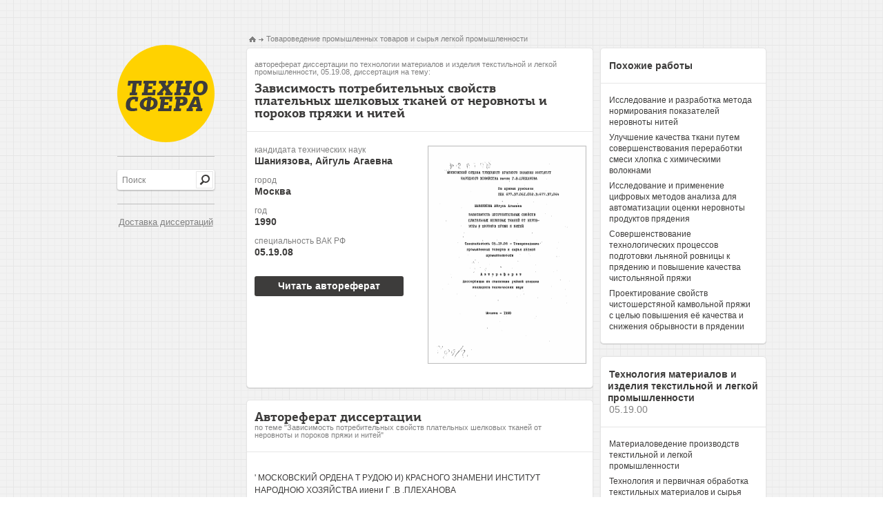

--- FILE ---
content_type: text/html; charset=utf-8
request_url: https://tekhnosfera.com/zavisimost-potrebitelnyh-svoystv-platelnyh-shelkovyh-tkaney-ot-nerovnoty-i-porokov-pryazhi-i-nitey
body_size: 30904
content:
<!DOCTYPE html PUBLIC "-//W3C//DTD XHTML 1.1//EN" "http://www.w3.org/TR/xhtml11/DTD/xhtml11.dtd">
<html itemscope itemtype="http://schema.org/Organization" xmlns="http://www.w3.org/1999/xhtml" xml:lang="ru-RU">
<head>
  <link rel="stylesheet" href="/assets/css/all-48d08e1c60bc02b4d0f02262d91d0f8b.css" />

  <meta http-equiv="Content-Type" content="text/html; charset=utf-8" />
  <link rel="shortcut icon" href="/favicon.ico" type="image/x-icon" />

  <title>Зависимость потребительных свойств плательных шелковых тканей от неровноты и пороков пряжи и нитей диссертация по технологии материалов и изделия текстильной и легкой промышленности, скачайте бесплатно автореферат диссертации на тему &#39;Товароведение промышленных товаров и сырья легкой промышленности&#39;</title>
  <meta name="viewport" content="initial-scale=1, maximum-scale=1, target-densitydpi=device-dpi, width=device-width, user-scalable=no" />
  <meta name="format-detection" content="telephone=no"/>
  <meta name="keywords" content="диссертация по технологии материалов и изделия текстильной и легкой промышленности скачать бесплатно автореферат диссертации на тему Зависимость потребительных свойств плательных шелковых тканей от неровноты и пороков пряжи и нитей" />
  <meta name="description" content="Зависимость потребительных свойств плательных шелковых тканей от неровноты и пороков пряжи и нитей автореферат диссертации на тему Товароведение промышленных товаров и сырья легкой промышленности" />
  
<meta name="citation_title" content="Зависимость потребительных свойств плательных шелковых тканей от неровноты и пороков пряжи и нитей" />
<meta name="citation_publication_date" content="1990" />
<meta name="citation_author" content="Шаниязова, Айгуль Агаевна" />


	
	<script type="text/javascript">
	if(document.location.protocol=='http:'){
	 var Tynt=Tynt||[];Tynt.push('danLiSsiyr4OhXacwqm_6l');
	 (function(){var s=document.createElement('script');s.async="async";s.type="text/javascript";s.src='http://tcr.tynt.com/ti.js';var h=document.getElementsByTagName('script')[0];h.parentNode.insertBefore(s,h);})();
	}
	</script>
	

	<script type="text/javascript">

	  var _gaq = _gaq || [];
	  _gaq.push(['_setAccount', 'UA-37098687-1']);
	  _gaq.push(['_trackPageview']);

	  (function() {
	    var ga = document.createElement('script'); ga.type = 'text/javascript'; ga.async = true;
	    ga.src = ('https:' == document.location.protocol ? 'https://ssl' : 'http://www') + '.google-analytics.com/ga.js';
	    var s = document.getElementsByTagName('script')[0]; s.parentNode.insertBefore(ga, s);
	  })();

	</script>
</head>
<body>
	<div id="wrapper">
		<div id="main">
			<div id="sidebar">
				<span class="logo"><a href="/" title="Техносфера - библиотека технических наук, авторефераты и диссертации.">Техносфера - библиотека технических наук, авторефераты и диссертации.</a></span>
				<span class="line">&nbsp;</span>
				<div class="row1">
					<form action="/fnd" method="GET" class="search-form"><fieldset>
						<div class="search"><input type="text" name="q" class="input" value="Поиск"/></div>
						<input type="submit" class="search-btn" value="" />
					</fieldset></form>
				</div>
				<span class="line">&nbsp;</span>
				<div class="row2">
					<a href="/skachat_dissertaciu" style="font-size:13px;padding-left:2px;">Доставка диссертаций</a>
				</div>
			</div>
					<ul class="addthis_toolbox social">
						<li><a class="addthis_button_twitter" title="Twitter"></a></li>
						<li><a class="addthis_button_vk" title="В Контакте"></a></li>
						<li><a class="addthis_button_facebook" title="Facebook"></a>
						<li><a class="addthis_button_mymailru" title="Мой Мир @mail.ru"></a></li>
						<li><a class="addthis_button_odnoklassniki_ru" title="Одноклассники"></a></li>
						<li><a class="addthis_button_livejournal" title="LiveJournal"></a></li>
						<li><a class="addthis_button_surfingbird"></a></li>
						<li><a class="addthis_button_compact"></a></li>
						<li><a class="addthis_counter addthis_bubble_style"></a></li>
					</ul>

			




<div id="content" class="inner2">
	<div class="left-col">
		<ul class="bread-crumbs" xmlns:v="http://rdf.data-vocabulary.org/#">
			<li typeof="v:Breadcrumb"><a href="/" rel="v:url home" property="v:title"><img src="/images/img11.png" width="10" height="8" alt="Техносфера - библиотека технических наук" /></a></li>
			<li rel="v:child" typeof="v:Breadcrumb"><a href="/vak/tovarovedenie-promyshlennyh-tovarov-i-syrya-legkoy-promyshlennosti" rel="v:url" property="v:title">Товароведение промышленных товаров и сырья легкой промышленности</a></li>
		</ul>
		<div class="result-holder">
			<div class="heading-frame">
				<h1><span class="heading">автореферат диссертации по технологии материалов и изделия текстильной и легкой промышленности, 05.19.08, диссертация на тему:</span>Зависимость потребительных свойств плательных шелковых тканей от неровноты и пороков пряжи и нитей</h1>
			</div>
			<div class="description-holder">
				<div class="description-block">
					
					<dl>
						<dt>кандидата технических наук</dt>
						<dd>Шаниязова, Айгуль Агаевна</dd>
						<dt>город</dt>
						<dd>Москва</dd>
						<dt>год</dt>
						<dd>1990</dd>
						<dt>специальность ВАК РФ</dt>
						<dd>05.19.08</dd>
					</dl>
					

  
				</div>
				<div class="visual-holder" style="margin-bottom:10px;">
					<div class="visual">
					
						<a href="/view/464803/a" onclick="_gaq.push(['_trackEvent', 'click', 'reader']);"><img src="/img/464803-tekhno2.png" width="226" height="312" title="Автореферат по технологии материалов и изделия текстильной и легкой промышленности на тему «Зависимость потребительных свойств плательных шелковых тканей от неровноты и пороков пряжи и нитей»" alt="Автореферат по технологии материалов и изделия текстильной и легкой промышленности на тему «Зависимость потребительных свойств плательных шелковых тканей от неровноты и пороков пряжи и нитей»" /></a>
					
					</div>
				</div>
				<div class="description-block">
  

  
      <form action="/view/464803/a" method="GET">
         <button class="buy-btn" onclick="_gaq.push(['_trackEvent', 'click', 'reader']);">
         <span>Читать автореферат</span>
         </button>
      </form>
  
				</div>

			</div>
		</div>
		
		<div class="result-holder">
			<div class="heading-frame">
				<h2>Автореферат диссертации <span class="subheading">по теме "Зависимость потребительных свойств плательных шелковых тканей от неровноты и пороков пряжи и нитей"</span></h2>
			</div>
			<div class="summary">
				<p>﻿&#39; МОСКОВСКИЙ ОРДЕНА Т РУДОЮ И) КРАСНОГО ЗНАМЕНИ ИНСТИТУТ НАРОДНОЮ ХОЗЯЙСТВА ииени Г .В .ПЛЕХАНОВА</p><p>На правах рукописи</p><p>УДК 677.37.061.002.3:67?.37..064</p><p>ШАНЙЯЗОВА АЙгуль Агаевна</p><p>ЗАВИСИМОСТЬ ПОТРЕБИТЕЛЬНЫХ СВОЙСТВ ПЛАТЕЛЬНЫХ ШЕЛКОВЫХ ТКАНЕЙ ОТ НЕРОВНОЙ И ШРОКОВ ПРЯКИ И НИТЕЙ</p><p>Специальность 05.19.08 - Товароведение-&#39; промышленных товаров и сырья лёгкой промышленности</p><p>Автореферат</p><p>диссертации ва соискание ученой степени яандидатв техничесвнх ввун</p><p>Москва - 1990</p><p>Работа выполнена в Московской ордена Трудового Красного Знамени институте народного хозяйства им. Г.В.Плеханова.</p><p>Научный руководитель - доктор технических наук,</p><p>профеосор СТРЕЛЫрВ Б.Н.</p><p>Официальные оппонент:	доктор технических неук,</p><p>профессор СЕМАК Б.Д.</p><p>кандидат технических наук, с.и.о. ПАВЛОВ Г.Г.</p><p>Ведущее предприятие	Чарджоуский шелковый</p><p>комбинат</p><p>, Защита диссертации состоится &#34; &#34;	1990 г.</p><p>в часов на заоедзнии Специализированного Совета Д 065.62.07 при Мосйовг-ом ордена Трудового Красного Знамени институте народного хозяйства ш. Г.В .Плеханова. Адрес: П3054, Москва, Стремянный пер, д.&#39;28 С диссертацией ыокно ознакомиться в библиотеке института.</p><p>Автореферат разослан &#34; &#34; ЛЛХЫАЛИ- 1990. г.</p><p>Ученый секретарь Специализированного Совета .</p><p>н.т.н., доцент «	РЯСИК И.И.</p><p>]</p><p>~,ел . тацнЛ</p><p>I. ОБЩАЯ ХАРАКТЕРИСТИКА РАБОТЫ</p><p>Актуальность темы. При переработке шелковых коконов в шелн-сырец образуются волокнистые отходы - ценное сырье для шелкопрядильного производства, в довольно значительных количествах -примерно I кг отходов на I иг шелка-сырца. На большинстве отечественных шелковых комбинатов.перерабатывается не более 1/3 отходов; 1/5 экспортируется за рубеж; 1}Ъ оседает на складах. Более целесообразный представляется экспорт уже переработанных&#39; отходов - в вида пряжи или ткани. После соответствующей подготовки волокнистое сырье можно перерабатывать в шелковую пряжу по способу пневмомеханического прядения, причем более предпочтительна переработка по способу хлопкопрядения на машинах БД-200-М69, поскольку перерабс на шелковых волокон на машинах для шерстопрядения (1ШМ-2ВД-Ш2) ыожет найти лишь ограниченное применение: из-за массивности роторов диаметром 100 им скорость выпуска пряжи ограничена, на их привод тратится большое количество энергии.</p><p>Ери пневмомеханическом формировании пряжи из шелковых волокон наблюдается постепенное отложение сорных примесей на стенках желоба прядильной камеры, что&#39; приводит к возникновению неровнозы по крутке и по толщине, что проявляется в тканях в виде муарового эффекта, степень выраженности которого должна находить отражение в комплексной оценке пряжи и тквни.</p><p>Цель и задачи исследования. Целью диссертационной работы было повышение качества тканей из шелковой пряжи и нитей. Был разработан алгоритм комплексной оценки тканей, учитывающий свойства волокна, пряжи,- нитей, информация о которых, поииыо градационных методов, может быть получена на основе знэлнза</p><p>статистических и спектральных характеристик, получаемых с по- • мощью измерительно-вычислительного комплекса, агрегированного с ЭВМ.	.</p><p>Для коыплексной товароведной оценки пргаш и тканей понадобилось поставить и решить ряд задач, из которых можно отметить следующие: .</p><p>-	исследовать процесс преобразования крутки при возникновении отложений сорных примесей в желобе ротора;</p><p>-	исследовать кинетику накопления сорных примесей при выработке шелковой пряжи;</p><p>-	разработать алгоритм нормализация спектрограмм ИВК с целью количественной оценки вклада того или иного частотного диапазона в t чую неровноту пряжи;</p><p>-	на основе введения понятия о коэффициенте Т)тносительной неровноты оценить порог возникновения муарового аффекта и степень его проявления;</p><p>-	провести экспертную оценку порога возникновения муарового эффекта и сопоставить реакцию различных групп экспертов на степень выраженности этого эфлэкта. с теп, чтобы на основе анализа кумуляг распределения оценон дать чёткую количественную оценку таким порокам ткани;</p><p>-	определить цепкость вог.жон в ленте после первого и второго переходов ленточной машины,&#39; сопоставить эти величины</p><p>с коэффициенте-и извитости волокон в ленте, сформулировать условия неповрендаеыости волокон при дискретизации ленты.</p><p>Научная новизна работы. Исследована кинетика накопления сорных отложений в желобе камер пневмомеханических прядильных ыашин при выработке шелковой пряжи. Впервые даны четкие коли-• чественные критерии возникновения муарового аффекта и степени</p><p>8го проявления путем определения значений коэффициента относи-« тельной неровноты прям по нормализованным спектрограммам. Предложен алгоритм исчисления обобщенной комплексной оценки качества ткани о помощью функции желательности Харрингтона, учитывающий комплексную оценку начества волонна, ленты, пряжи. Определен критерий неповреждаемости волокон при дискретизации ленты расчесывающий барабанчиком.</p><p>Практическая значимость работы заключается в разработке мероприятий по выпуску качественной пряжи из отходов шелкомотального производства, которую можно использовать в качестве утка при выработке шелковых тканей. Определены&#39;пределы, в которых должна заключаться угловая скорость раще .1я расчесывающего барабанчика с тем, чтобы не вьгчвать разрушения&#39;волокон. На основе анализа спектрограмм, даваемых ИВК, агрегированным о ЭВМ, и данных экспертного анализз, сформулированы критерии пригодности пряжи к дальнейшей переработке. Предложена простая процедура определения коэффициента относительной неровноты. Разработана методика комплексной оценки качества шелковых тканей, позволяющая проводить сопоставительный их анализ.</p><p>Обоснованность и достоверность полученных результатов обеспечивались неоднократной повторностью.эксперимент а, мате-матико-статистической обработкой полученных данных с вычислением, как правило, коэффициента вариации, а также сопоставлением аналитического расчета с экспериментами.</p><p>Апробация работы. Основные положения диссертации были доложены на научно-технических совещаниях в ЦНИХБИ и Чарджоусиом шелковом комбинате, на&#34;научных конференциях профессорско-преподавательского состава ШНХ им. Г.В.Плеханова и Ашхабадского</p><p>•института народного хозяйства в 1987-89 годах.</p><p>Публикации« Но теые диссертации опубликованы б статей.</p><p>Структура и объём работы. Диссертация состоит из введения, пяти&#39;глав, списка цитированной литературы и приложений. Работа изложена на	страницах машинописного текста, содержит . ■!&amp; таблиц и Я О рисунков.</p><p>II. СО ДЕВШИЕ РАБОТЫ</p><p>Во введении обоснована актуальность выбранной темы диссертации и очерчен круг проведенных исследований. Определены цель и задачи исследования.</p><p>В первой главе приводятся результаты анализа отечественных и зарубежных публикаций, относящихся к общей характеристике ассортимента шелковых тканей, рассмотрены тенденции развития ассортимента шелков&#34;^ тканей с учетом использования новых, нетрадиционных источников сырья. В частности, отмечена возможность существенного расширения ассортимента вьиуснаемых тканей за счет применения шелковой прями, получаемой из волокнистых отходов шелкомотального производства. В настоящее время эти отходы используются недостаточно; значительная их часть либо . пропадает, либо используется не&#39;по назначению, в аналитической обзоре рассмотрены различные разновидности комплексных оценок качества товаров народного потребления применительно к шелко-</p><p>вь*м плэт6ль iiым тк qhilm •</p><p>При оценне качества продукции приходится учитывать боль-шоо количество единичных показателей, что затрудняет принятие решения о качестве оцениваемой продукции одним числом, которое ,получается в результате объединения выбранных единичных пока-</p><p>- s -</p><p>■звтелей в одив комплексный поназатель, и таким образрм, перейти к комплексному методу оценки качества продукции.</p><p>Бакуленко С.Г. и Кирюхин С.М. при оценке качества льно-лавсановых тканей предложили методику, первым этапом которой бьш выбор номенклатуры показателей качества, а вторым - установление нормы показателей качества. С помощью экспертного метода определялась значимость каждого свойства. Снлянников В.Д. и Самаринэ C.B. использовали социологический метод при определении весомости отдельных свойств тканей для мужских сорочек. В результате обработни анкет авторы пришли к выводу,что полученные коэффициенты весомости потребительских свойств можно использовать при сравнении и комплексной оценке сорочечных тканей различного волокнистого состава, при комплексной оценке качества бельевых тканей в процессе эксплуатации, авторы Букаев Н.Т. и Абдулаева С. предлагают использовать ранжированные показатели с учётом их весомости. Предварительно все показатели бельевых тканей были разбиты на три группы.</p><p>Для комплексной оценки качества широкое распространение получила тан называемая функция желательности Харрингтона. Применяемая фупция яелзтельности позволила давать обобщенную комплексную оценку качества ткани, которая варбирует между О и I (наилучшее качество).</p><p>Во второй глввд &#34;Комплексная оценка качества плательных тканей&#34; рассмотрены технические требования к плательный тканям, порони тканей и фзкторы, влияющие на их возникновение, намечена номенклатура показателей качества тканей.</p><p>Качество этих тканей регламентируется соответствующий стандартами или техническими условиями и, а основной, сводится ■ к следующему: определение геометрических характеристик (сирина,</p><p>&#39;толщина, поверхностная плотность тканей); определение числв нитей на 10 см по основе и утку; определение усадки по основе и утку; определение прочности (по основе и утку); определение несмянвеыости (по основе и утку); определение стойкости к истиранию. Помимо зтих характеристик иногда определяют устойчивость тканей к раздвигаемости нитей, устойчивость к изгибу, воздухопроницаемость и гигроскопичность. Эти параметры, однако, не всегда достаточны для того, чтобы полученная комплексная оценка адекватно отражала качество ткани, в особенности тогдв, когда эти ткани выработаны не из филаментных нитей, а из пряжи. Поскольку в настоящее время значительное количество как хлопчатобумажной пряжи, так и пряжи, полученной из отходов натурального шелка, вырабатывается с помощью машин пневмомеханического способа прядения, возникают некоторые специфические дефекты тканей (муар, долооатость), которые существенно снижают качество тканей, но никак не могут быть учтены в комплексной оценке, если она исчисляется лишь нб основе упомянутых факторов.</p><p>В системе координат, связанных с вращающейся камерой, происходит видимое движение формирующегося волокнистого клина вдоль периметра кольцевого желоба, в направлении острия клина со сноростьв выпуска пряжи I/ . Вначале (позиция I, рис.1) нрут-на распространяется на длину £•+ ^ , затем по мере перемещения конца г-тчки навстречу отложению (позиция 2), распространение крутни за пределы отложейия происходит до тех пор, пока крутящий момент, приложенный к пряже, не сравняется с моментом сопро-, тивления кручению со стороны отложения (позиция 3), после чего крутка распространяется и нз область волокнистого клина за отложением. При переходе с позиции I к позиции 2, приращениь крут-ли определится приращением числа кручений сСМ к длине</p><p>i</p><p>Л/,</p><p>ч ^</p><p>О</p><p>J&gt;</p><p>О</p><p>К</p><p>е</p><p>ш</p><p>.¿о</p><p></p><p></p><p></p><p>¿*f&gt;</p><p></p><p>Позиция I</p><p>Позиция 2</p><p>Позиция 3</p><p>Рис. 1</p><p>Рис. 2</p><p>отрезка, на который они распространились. Из рис.1 следует,что</p><p>*	.	с и</p><p>Интегрируя (I) получим, после ряда преобразований:</p><p>С 2)</p><p>Это соотношение описывает последовательность импульсов пилообразной формы. Следует иметь ввиду.что	; если нет сорных отложений, то ^р- 0 и/и=|С,= ^ . Такая последовательность импульсов может быть представлена в виде разложения в ряд Фурье: со</p><p>где ¡\е&gt; - постоянная составляющая, /С-/С.^&#34;),</p><p>т.е. разложенная в ряд Фурье неровнота имеет четко выраженные гармонические составляющие, кратные периметру ротора. Это подтверждается спектрограммами пряжа, полученными с помощью измерительно-вычислительного ломдлекоа (ИВК), созданного в ЦШХБМ. ИВК состоит из оптического анализатора, реагирующего на изменения крутки пряжи, агрегированного с микроэвм &#34;Эл&#39;ектроника-60 и&#34;. С помощью этого комплекса удалооь установить фант увеличения аиплитуды спектральных составляющих на. длинах волн 0,205 м (периметр ротора) и последующих гериониках. Спектрограмма пряжи, даваемая ИВК, позволяет прогнозировать возникновение дефектов в ткачестве по наличию выбросов, соответствующих гармоникам перимегра ротора	&#39;</p><p>Спектральную плотность пряжи ыокно определить с помощью прибора &#34;Устер&#34; или ИВК, однако, спектрограммы , даваемые этими приборами представляют собой линейчатый амплитудный спектр, состоящий из ряда гармоник. 11ри этом .производится темперация всего исследуемого диапазона частот (длин волн) на тридцать</p><p>полутонов (&#34;Устер&#34;), и в пределах каждого интервала дается средг няя величина амплитуды. Проведя нормализацию спектрограмм прибора &#34;Устер&#34;, можно легко построить зависимость спектральной плотности от частоты, имея в виду, что спектральная плотность на интрпвале д и) определяется соотношением:</p><p>где &lt;/¡1 - нормализованная амплитуда ¿-ой гармоники.</p><p>Следует отметить, что в нормализованной спектрограмме площадь, ограниченная осью абсцисс и кривой	( и) ), равна квадрату коэффициента вариации, а участок кривой, ограниченный ординатами и и)к , ограничивает площадь, пропорциональную тому внладу в общую величину квадрата коэффициента варизции, который приходится на диапазон частот от до . Это обстоятельство моано использовать для введения количественного критерия допустимой неровноты, вызывающей, например, музровый эффект. Поскольку соответствующие гармонические составляющие имеют длину волны, равную и крзтную перииехру ротора, резонно предположить, что количественная оценка возникновения такого эффекта, и пора-метры, его характеризующие, можно.четко связать с тем вкладом в общую неровное, которая связзнз с упомянутый диапазоном. Количественно этот критерий будет определяться площадью под кривой, ), ограниченной ординатами по краям диапазона частот, близких к , где Я- радиус прядильной камеры, что позволит избежать таких расплывчзтых характеристик как &#34;еле заметный муар&#34;, &#34;заметный муар&#34;, &#34;сильный муар&#34; и т.д.</p><p>В ИИНХ им. Г.В.Цлеханова рз&amp;работзн электрофоретичесиий сдо-соб определения распрямленности и извитости волокон, который дает возможность получить данные об извитости и рзсдрямленности ео-локон, усредненные по всему ансамблю волокон, входящему з состав</p><p>.измеряемого образца. Сущность этого способа заключается в сда-</p><p>ется буферным раствором и становится электропроводным. Если такой образец будет находиться под действием разности потенциалов, через капилляры может происходить движение заряженных частиц, например, окрашенного красителя. Перемещение частиц вещества красителя будес зависеть как от свойств этого вещества (подвижность его частиц), хаи и от характера капилляров в исследуемом образце. Пряжа или нить представляет собой капиллярно-пористую структуру, причем движение красителя будет происходить по этим капиллярам. Наблюдая видимое перемещение метки красителя можно сделать выводы о характере извитости таких капилляров, т.е. о распрямяенност». волокон. Практически это осуществляется следув-щим образом. Электрофоретическая ячейка (рис.2) состоит из двух сосудов 4 и 9, выполненные из полиакрилметзкрияата, который устойчив к действию буфетного раствора. Между сосудами закрепляется исследуемый образец пряжи 2. Образец поддерживается в горизонтальном положении с помощью системы капроновых нитей,во избежзние провисания под действием собственного веса, В сосудах расположены электроды 5 и 6, соединенные с источником постоянного тока 8, напряжение контролируется вольтметром, пропускаемый ток - амперметром.	• •</p><p>Коэффициент расдрямленности будет</p><p>, Коэффициент извитости связан с коэффициентом распрямленности</p><p>дующем. Исследуемый образец пряжи (или ровницы, ленты) смачива-</p><p>( 5 )</p><p>где /С?&#39;- истинная подвижность красителя ( м2/В«с)</p><p>соотношением:</p><p>С 6 )</p><p>Таким образом, соотношения (5) и (б) дают возможность</p><p>у</p><p>определить значения коэффициентов распряыленности и извитости &#39; волокон в прете либо в полуфабрикатах для её выработки. Соотношение (б) можно использовать и для определения извитости фасонных и текстурированных нитей, применяемых при выработке плательных тканей. Как коэффициент распрямленности, так и коэффициент извитости можно использовать при комплексной оценке качества тканей.</p><p>В третьей главе - &#34;Количественная оценка порога возникновения муарового эффекта&#34; - в соответствии с процедурой нормализации, описанной в главе Д целесообразно строить спектрограмму пряжи или другого линейного продукта в зависимости от частоты, а не длины волны, нак это обычно делается. Спектрограмма, построенная в коор.&#39;.инатах &#34;частота-амплитуда&#34; дает возможность быстро оценить вклад различных компонентов в общую неровноту пряяи и, в ряде случаев, сделать выводы об опасности того или иного диапааона. Для нормализованных спектрограмм справедлив простой алгоритм определения вклада тоуо или иного частотного диапазона в обдув веровяоту: достаточно вычислить площадь, ограничиваемую осью абсцисс, кривой (или гистограммой) спектральной плотности и ординатами, соответствующими границам данного частотного диапазона. Очевидно, что вся площадь под кривой (или площадь гистограммы) будет пропорциональна общему коэффициенту вариации линейной плотности или крутки, а ограниченная координатами минимальной и максимальной частоты площадь будет пропорциональна вкладу данного частотного диапазона. Отношение этих площадей мохет служить важной характеристикой весомости вклада частотного диапазона в общую неровноту: £</p><p>(Г	(?)</p><p>где: Х - коэффициент относительной неровноты, приходящийся на</p><p>данный диапазон; площадь.ограниченная граничными ордината-, ыи диапазона:	^</p><p></p><p>и)4</p><p>и в случае гистограммы общая площадь</p><p></p><p></p><p>Л, ^ - - -	( 9 )</p><p>1--0 , ,</p><p>соответствует участку, ограниченному максимальной частотой U^^. С учетом (7) и (8) можно записать</p><p>Для определения коэффициента относительной неровноты в опасном &#34;муаровом&#34; диа;.^зоне в соответствии с соотношением (10) необходимо определить величину граничной частоты	которой определяется этот диапазон. Можно считать, что гармоники, соответствующие периметру ротора прядильной камеры и кратные ¿му, располагаются в диапазоне частот 0 - ц)п, . Если считать, что пери-;.:зтр ротора соответствует длине волны 0,205 м&#39;,соответствующая частота составит 30,6</p><p>Методика определения коэффициента относительной неровноты по ( Ю ) связана с вычислениями большого объёма, поскольку произведение относительной аыгш^уды на соответствующий частотный интервал приходится вычислять в пределах всего частотного диапазона. Эту обременительную процедуру можно заменить упрощенной, основанной на вычислении средней амплитуды в пределах опасного диапазона и в пределах от граничной частоты (Л^и до ii^api fub-ubwj. j? Л.</p><p>у ^	_ ( II)</p><p>Q (i^rv-^w;^ ^ t (и^- wJJff ^</p><p>&gt;v	1Ч * rru fe</p><p>•Поскольку</p><p></p><p>и	^</p><p>л, - кЪА</p><p>&#39;	Л</p><p>и вели ограничиться &#34;муаровым&#34; диапазоном, простирающийся г 0 до 30 щей форме:</p><p>Т*&#39;	, &#39;	( П )</p><p>от 0 до 30,6 то соотношение (II) можно записать в следую-</p><p>&#39;&#39;mJhi___ __ • I4.</p><p>О ~bo.Utp, &#39;¿MJ^ K &#39;</p><p>Согласно (19) коэффициент относительной неровноты для &#34;муаровой&#34; пряжи:</p><p>24А • -- 0,069</p><p>&lt;5 24 ,4-30,6 + 44,4-283</p><p>для пряжи, не дающей муарового эффекта:</p><p>X = -H.1.I. • ,?0.6- о 0286</p><p>О II,I&#39;30-,6 + ад,7*283</p><p>Эти значения весьма&#39;близки тем&#34;, которые получаются при более точном вычислении коэффициента бтносительной неровноты по соотношению площадей ^ и § .</p><p>Для объективной оценни порога возникновения муарового эффекта были выработаны и представлены экспертам шесть образцов тканей с различным по степени выраженности муаровым эффектом. Последнее достигалось тем, чт) в утке ткани зарабатывалась пряжа с различными значениями коэффициента относительной неровноты: (J&#34;4= 0,041; ^i» 0,052; (ß = 0,062;^= 0,07; &lt;j&gt;= 0,078;</p><p>= 0,051. При этом степень выраженности муарового эффекта и соответствующее качество тканн предлагалось оценить следующий образом: едва заметный - 5; заметный - 4; средний сильный - 2; очень сильный - I.</p><p>- ъь _</p><p>Таблица I</p><p>Категории оченок музрового эффекта</p><p>№	•Коэффициент относительной ¡неровноты	1 !	Частота	оценок		</p><p>		1 I	1 Р 1 1 2 !	3	! *	! 5</p><p>I	0,041.	0,02	0,06	0,18	0,37	0,37</p><p>г	0-.052	0,08	0,08	0,25	0,33	0,26</p><p>3	0,062	0,11	0,25	0,27	0,24	0,13</p><p>4	0,07	0,146	0,344	0,26	0,188	0,062</p><p>5	0,078	0,29	0,27	0,23	0,17	0,04</p><p>6	0,091	0,55	0,15	0,15	0,13	0,02</p><p>На основе табл. I моано достроить кумуляты распределения в зависимости от величины ^ . Центральная линия кумуляты, ироведенная параллельно оси абсцисс на уровне Ч3» 0,5 делит ряд. накопленных частот пополам и дозволяет четко определить градации муарового эффекта. В данном случае существуют следующие границы градаций ыуеоового аффекта в зависимости от коэффициента относительной неровноты: замеяный-^.0,035; средний-0,00,054; сильный	^ 0,&#39;7; очень сильный ^ 0,88.</p><p>Таким образом, можно установить четкие количественные критерии возникновения муарового эффекта в категориях коэффициента относительной неровноты пряжи.</p><p>В четвертой главе - &#34;Шелковая лряжэ пневмомеханического способа прядения&#34; - рассмотрено сырье шелковой промышленности, значительная часть которого приходится на бракованные коконы, пригодные лишь для переработки в пряжу. Доля этих коконов до-• ходит до 15&#39;/&amp;. Кроме таких поврежденных коконов к числу отходов шелковой промышленности относят коконный сдир (верхний слой оболочек, снимаемый при отыскании концов нитей), одонни.¿вань ^шелка-сырца и срезы с намоточных валиков.</p><p>Режим разъединения ленты на отдельные волокна целесообразно выдирать таким образом, чтобы свести к минимуму возможные повреждения волокон в процессе разьединения. Поскольку волокна подвергаются ударному воздействию 8убьев гарнитуры расчесывающего барабанчика,могут создаться условия, при которых загнутый кончин золонна будет отсечен зубоы. Если такие извитые волокна составляют значительную долю от общего числа волокон, оредняя длина волокна на выходе раочвснвающего барабанчика будет меньше средней длины .волоков з ленте}</p><p>где&lt;/у- сила удара зуба гарнитуры о волокно; Р- прочность волокна; - масса загнутого нончина волокна.</p><p>ударное воздействие зуба иа натянутое волокно можно определить следующий образом:</p><p>Л &gt;	( 16 &gt;</p><p>где: С- скорость распространения деформации в волокне (скорость звука),&#39; йЕ- длина, на которую распространяется ударное воздействие. Тогда:	,	п</p><p>ehr,п. Cw %Р&#39;е- -iy</p><p>(17)</p><p>I</p><p>с</p><p>где: Ц- линейная плотность волокна.</p><p>При ударе зуба о волоино происходит некоторое его удлинение; будем считать, что допустимо удлинение не более половины разрывного удлинения &amp; , тогда	, и по (17) величина скорости выразится следующим образом:</p><p>(/¿ШЬ,	(18)</p><p>р</p><p>где	&#34; часть волокна, огибающая зуб гарнитуры.</p><p>Обычно 0 &lt; if &lt; 0,2 ... 0,5.</p><p>Характеристики волокон шелка, из которых была наработана лента, приведены в табл. 2. Для того, чтобы использовать стандартное оборудование, применяемое в прядении хлопка, из этих шелковых волокон была наработана лента толщиной 3,3 ктекс.</p><p>Таблица 2</p><p>Характеристики волокон шелка</p><p>№	Параметр	|и&amp;Ыя |величина ! 1		¡Коэффициент • вариации \ 1%)</p><p>I.	Линейная плотность	текс	0,149	4,8</p><p>2.	Разрывная нагрузка	сН	3,03	24</p><p>3.	Относительное удлинение	%	19	21</p><p>	Относительная разрывная нагрузка	сН/текс	20,3	26</p><p>5.	Длина	ыи	32	25</p><p>6.	Гигроскопичность	* .	II	-</p><p>7.	Устойчивость н многократным изгибай	циклы	22800	12</p><p>8..	Объёмная ыа&#39;сса	г/см3	1,38	-</p><p>Измерения распямленности и извитости волокон проще и быстрее всего осуществляются электрофоретическшш методами, описанными в главе П. Нами проведены измерения пути, пройденного меткой красителя от времени для двух лент; с 1-й головки ленточной машины и со 2-ой головни ленточной машины. Градиент потенциала состввлял при этом ТОО В/и, ток подпркивался 2,5 мА.</p><p>Для ленты с 1-Й и 2-й голгвок ленточной машины была определена скорость перемещения метки и соответствующие подвижности</p><p>К^ = 2,81*10&#34;® ы2/В&#39;с и 3,5-Ю&#34;8 м2/В.с, чему соответствуют значения коэффициентов распряыленности</p><p>чему соответствую! коэффициенты извитости ^ = 0,265 и^=0,18. Величины цепкости волокон в лентах с 1-й и 2-Й головок оказались равными: 7,01-IQ&#34;&#34;3 Н/и\ УС^* 5,64&#39;Ю-3 Н/ы.</p><p>Таблица j</p><p>Свойства лент из шелковых волокон</p><p>te I Параметр I Еданицы •{амчеиия параме.тра_дш_ ! - Измерения !ленгы I го- ! денты 2 го-I_I_1 ловки_1 ловки_</p><p>I.	Прочность на разрыв	сН	91	81,8</p><p>2.	Нэровнота по прочности	Iя	7,8	7,7</p><p>3.	Коэ®ициен1 распрям- . ленности	_	0,735	0,82</p><p>	Коэффициент извитости		0,265	0,18</p><p>5.	Цепкость	Н/м	7,01. Ю-3	5,64 • 10</p><p>Оценим теперь величину, ограничивающую скорость расчесывающего барабанчика сверху, согласно соотношению (18)</p><p>1/ &lt; ^•Ч9 &#39;	- ЗОЛ м/с</p><p>чему соответствует число оборотов расчесывающего барабанчика 8,94 • 105 об/мин.</p><p>Выбор скорости расчесывающего барабанчика 6000 об/мин оказался оптимальным: разъединенность волокон оставалась вполне удовлетворительной и дополгиельное их повреждение было незначительным. Основные свойства полученной пряжи приведены в тэбл. 4.</p><p>Пряжа пневмомеханического способа прядения более равномерна по линейной плотности, количество свисающих и отделившихся</p><p>Таблице 4</p><p>Свойства шелковой пряхи</p><p>№ | 1	Параметр	единицы 1 |изиерения !	Величина</p><p>I.	Линейная плотность	тенс	25</p><p>г.	Коэффициент вариации по линейной плотности	$	18,7</p><p>3.	Удельная раарывная нагрузка	сН/текс	II.*</p><p>4.	Коэффициент вариации по разрывной нагрузке	%	20,2</p><p>Г;	Относительное удлинение при разрыве	%	21,4</p><p>е.	Крутиа		860</p><p>7.	Коэффициент вариации по крутке	%	19,9</p><p>волокон сравнительно невелико. На пряже практически не видны, таи называемые &#34;мушки&#34;, сильно портящие в дальнейшем поверхность ткани из шелковой пряжи. Эти муини отделяются от волокна ирг расчесывании бородки.</p><p>Б пятой -лаве - &#34;Комплёксная оценка потребительных свойств ткани&#34; - эта оценка проведена в 4 этапа: исчислены сначала комплексные оценки волокна, ленты, пряжи и непосредственно ткани. Для комплексной оценки волокна с помощью функции</p><p>л</p><p>желательности ограничимся четырьмя параметрами: линейной плотностью, удельной разрывной нагрузкой, относительным удлинением и длиной вблонон. Эти параметры достаточно полно характеризуют волокно; другие же важные его свойства (например, гигроскопичность) можно будет учесть в дальнейшем ва уровне пряжи и ткани. Основные данные для определения комплексной оценки волокна приведены в табл. 5.</p><p>Таблица 5</p><p>К определению комплексной оценки волокна</p><p>№	| Параметр 1	.Размерность	¡Значения	! у 1 1 &#39;мин.1 !	! манс. 1 ! !	&amp;</p><p>УТ	Линейная плотность ктенс		149	142	156	1,5</p><p>Ч	Удельная разрывная нагрузка	сН/текс	20,3	16,1	24,5	1,49</p><p>н	Относительное разрывное удлинение	%	19	35	25	1,2</p><p>ч	Длина волокна	мм	32	12	.40	2,13</p><p>В соответствии с табл.5 получим обобщенный безразмерный показатель:^</p><p>Р &gt; (1,5-1,49-1,2-2,13)У* = 1,55 и значение функции хелательностиир?/3 £ =0,81, что можно интерпретировать как характеристику качества, точнее хорошего качества.</p><p>Цри пневмомеханической прядении отсутствует ровница, и цря-ка вырабатывается непосредственно из ленты, вследствие чего к последней должны предъявляться обоснованные требования. Имеет место накопление сорных примесей в прядильной камере, что неизбежно приводит к снижению качества пряжи и появлению в ткани муарового эффекта. Поэтому, засоренность ленты сорными примесями и наличие в ней пороков является одним из важных показателей качества ленты.</p><p>В табл. 6 приведены основные параметры, характеризующие качество ленты. В соответствии с данными этой таблицы определялась комплексная оценка качества ленты с I перехода и со И перехода ленточных машин. Обобщенный поквзатель для ленты первого перехода (по данным табл. 6)</p><p>Д= (Х.Зба.ОО-О.вЗ-Г.в)1^ = 1,19,</p><p>Таблица 6</p><p>К определению комплексной оценки качества ленты</p><p>№ &#39; Параметр {Размер-! Значение &amp; ГТ _|_¡ность 1г год&gt; , р Г0Д1 ; Уж^. 1 Уте*.</p><p>у1	Коэффициент извитости	-	0,265	0,18	0,4	ОД</p><p>ь	Цепкость	Н/м	7,01&#39;Ю&#34;3	5,64-Ю&#34;3	9* 10&#34;*®	3,0-ю-3</p><p>уз	Коэффициент варизции	_	5,1	5,1	5,6	3,8</p><p>\	Количество пороков	%	0,32	0,32	0,5	0,2</p><p>¡&gt;Ч&lt;9</p><p>чему соответствует значение функции желательности^^ ° =0,74 т.е. лента вполне хорошего качества.</p><p>Аналогичный расчет для ленты-второго перехода ленточных машин:	(2,2-1,68*0,83-1,= 1,53, чему соответствует</p><p>значение функции желательности (ЦЩ* £ ~ е &#39; = 0,803, что насколько превышает отметку хорошего качества.</p><p>Практика применения машин пневмомеханического прядения свидетельствует^однако о том, что полностью устранить так называемую муаровую неровному пряжи не удается. В той или иной степени муаровый эффект проявляется приблизительно в 15...25$ тканей от общего объема выпуска. Вследствие этого представляется целесообразным на основе экспертных оценок установить точную границу муарового эффекта и степень его выраженности в зависимости от свойств пряжи.</p><p>Для получения надёжных экспертных оценон были сформированы три группы. Б первую входил,» работники комбината, где вырабаты-велась данная ткань, во вторую - работники торговли (товароведы) и в третью - потребители (посетители универмага, торгующего тканями). При формировании таких групп руководствовались утвержденной Госкомстандзртог Совета Министров СССР методикой</p><p>именения экспертных методов для оцэнни качества продунции. ело экспертов, входящих в группу, от чею зависит точность &#39;вдних оценок, обычно выбирается в пределах 7...15 человек, нашей случае были: ионисоия комбината - 9 человек; товарове-- 7 человек; покупатели - 15 человек.</p><p>Применительно к оценке степени выраженности муарового факта шкалу оценок можно представить следующий образом: - отсутствие муарового эффекта; 4 - порог возникновения муа-вого эффекта; 3 - средний муаровый эффект; 2 - сильный муаро-Й эффект; I - очень сильный муаровый эффект.</p><p>Экспертам демонстрировались образцы тканей.выработаиних пряжи, дающей различный муаровый эффект. Образцы пряжи отлились друг от друга степень» выраженности муарового эффекта.</p><p>Ьыли построены кумуляты распределения оценок в функции зффициента относительной неровноты, приведенные на рис. 3. обенно важным представляется определение величины порогового ^екта, когда ыуаровость пряжи лишь только начинает проявлять, что крайне важно для установления границ допустимости коэф-циента относительной неровноты. Интересно отметить, что порог зникновения муаровой неровноты пряжи, связанный с порогом зникновения муарового эффекта в ткани, по разному|Оценивает-различныыи группами энспертов, что хорошо иллюстрируется с.4. Оказалось, что наиболее четко фиксируют появление муара ткани работники комбината, связанные с выпуском таких тканей, мнению энспертов (комисс т № I), порой/возникновения муаро-го эффект а,(■ оцениваемый по кумуляте на уровне О соответст-ет значение коэффициента относительной неровноты 0,029. Наи-нее строго порог возникновения муарового эффекта оценили по-патели. Здесь, видимо, сказалось отсутствие того профессио-</p><p>порог возникновения муарового эффекта</p><p>ОД5 005 ЦД7 ОДЗ й!</p><p>ам аог аоз аоч о.о5</p><p>Рис. 3</p><p>Кумуляты распределения оценок в зависимости от коэффициента относительной неровноты:</p><p>1-порог	возникновения муарового эффекта;</p><p>2-средний	муаровый эффект;</p><p>3-сильный	муаровый эффект;</p><p>4-очень	сильный муаровый эффект.</p><p>средний</p><p>муавовыб</p><p>эфйёкт</p><p>о.об аог</p><p>Рис. 4</p><p>Оценка муарового эффекта различными комиссиями:</p><p>1	- комиссия работников комбината;</p><p>2	- комиссия товароведов;</p><p>3	- покупатели.</p><p>м го</p><p>-25. налиэма, который присущ как технологам, тан и товароведам. Наоборот, тан называемый средний муаровый эффект работниками комбината был оценен гораздо менее строго,чем работниками торговли и потребителями (рисЛ). В этом случае комиссия товароведов оценила средний муаровый зффент величиной 0,047, в то время как технологи отнесли его к величине 0,056. Оценка среднего муарового эффекта потребителями занимает промежуточное место ( ^ =0,052). Ткань со средним муаровым эффектом может с помощью специальных отделочных операций найти путь к реализации в торговле. Для этого целесообразно применять набивку ткани пестрыми узорами, скрывающими муаровый эффект.</p><p>Можно считать целесообразным для комплексной оценки качества пряжи установить следующие пределы коэффициента относительной неровноты:	= 0,025; У^^} = 0,035. Если величина ^ ) будет превышать значение 0,035, такая пряжа не должна оцениваться как хорошая или даже удовлетворительная.</p><p>Тэблицз 7</p><p>К определению комплексной оценки прнжи из шелковых волокон</p><p>!Й | I	Параметр	и.............г.......... ч &gt; ¿да ни цн ; и ! ¡измерен.} |		У	! ! | |	¿1</p><p>ч	Неровнота по линейной плотности	%	18,7	21	1 17	1,72</p><p>у2	Удельная рззрывная нзгрузна	сН/1&#39;екс	14,4	12	22	0,72</p><p>уз	Относительное разрывное удлинение		21,4	18	28	1,67</p><p>У4	Коэффициент относительной неровноты	-	0,030	0,035	0,025	1,5</p><p>Комплексная оценка качества пряжи определяется на основе обобщенного критерия: (1,72-0 ,72*1,67-1,Ъ)1^ = 1,31 и значение функции желательности будет:	= £ ^ ^ - 0,69,</p><p>.т.е. получена пряжа удовлетворительного качества.</p><p>Комплексную оценку ткани целесообразно проводить на основе комплексных оценок отдельных ее составляющих - пряжи (или нитей), ленты, волокна. Естественно, что цри этом целесообразно таким образом группировать соответствующие параметры, чтобы они взаимно дополняли друг друга, отразквясь в результирующей комплексной оценке. Предлагаемый нами подход -ловать комплексную оценку ткани на основе исчисления среднего геометрического критерия - пяти параметров, (комплексная оценка волокна, ленты, пряжи, нити, частная комплексная оценка ткани) - даёт возможность обойти этот недостаток. Если ткань обладает так называемой квадратной структурой (основа и уток,у нее одинаковы), то обобщенный безразмерный показатель качества, по которому определяется значение функции желательности можно выразить следующим образом:</p><p>(19)</p><p>гдз	обобщенный безразмерный показатель качества волокна;</p><p>Д.- тот же гоказатедь для&#39;ленты; X?».- тот же показатель для пряжи; Юг- безразмерный показатель частной комплексной оценки ткани</p><p>Такого же рода процедура может быть применена и для,комплексной оценки других шелковых тквней, да и не только шелновых. .</p><p>л</p><p>В качестве примера в табл. 8 приведены расчеты комплексных оценок некоторых шелковых тиавей. По своему строению ближе всех к нашей экспериментальной ткани находится ткань типа &#34;Дильбар&#34;, которая такие в основе содержит вискозную нить, в в утке шелковую пряжу кольцевого прядения. Кь*! следует из табл. 8 более высоной</p><p>чу</p><p>величиной комплексной оценки обладает ткань из натурального вел--ка типа &#34;Крепдешин&#34; (вртинул Ш01). Это вполне естественно, если принять во внимание то обстоятельство, что и в основе, и в утке этой ткани используется н&#39;туральный шелк.</p><p>Таблица 8</p><p>Комплексная оценка качества шелковых тнэней</p><p>к.»	¡ ! Ткань	i ¡Артикул	1&#34; 1 &#39; ! Основа i		! I i	У Т 0 В	! Частнзя ! оценка ! ткани		1Комдлексная ! оценка ! ткани	</p><p>		i !	i Д.	!&lt;£		\0i \P+\Gï			I**, I	Я&#34;</p><p>i.	Крепдешин	III0I	1,92	0,86	1,88	0,85	1,67	0,827	1,82	0,85</p><p>2.	&#34;Арэув&#34;	-	1,71	0,83	1,71	0,83	1,59	0,82	1,67	0,827</p><p>3.	&#34;Дильбар&#34;	22090	1,19	0,74	1,28	0,76	1,42	0,79	I.3I	0,76</p><p>4.	Экспериментальная	-	1,16	0,62	1,55	0,81 1,53 0,803 1,31 0.69 1,56		0,811	1,52	0,803</p><p>вывода</p><p>I. Распространение нового способа пневмомеханического формирования пряжи, позволившего резко повысить производительность труда и оборудования, сопровождалось, однако, возникновением ряда пороков пряжи, существенно сказавшихся на качестве плательных тнаней. К числу таких пороков относится так называемый &#34;муаровый эффект&#34;, возникающий в шелковых тканях из-зв перераспределения крутки шелковой цряжи вследствие накопления сорных отложе-ий.</p><p>2.	Для определения количественной информации о вкладе различных частотных диапазонов в общий коэффициент неровноты, целесообразно преобразовать равномерно темперированную в логарифмах длин волн шкулу абсцисс в частотную шкалу.</p><p>3.	Нормализованная спектрограмма, построенная в координатах &#34;частота - амплитуда&#34;, дает возможность количественно оценить вклад различных частотных диапазонов в общую иеровноту пряжи, приче- количественной оценкой влияния того или иного диапазона на общую неровноту пряжи может быть коэффициент, представ ляэдий отношение площади, ограниченной осью абсцисс и огибающей спектрограммы в пределах частотного диапазона (и?,*^-	к0 всей площади под спектрограммой (коэффициент относительной неровноты).</p><p>4.	Коэффициент относительной неровноты можно вычислять приближенно путем вычисления средней амплитуды в пределах выделенного диапазона и средней амплитуды в пределах оставшихся частот,</p><p>• 5. С помощью кумуляты распределения категорий оценок муарового эффекте в заивисймосги от коэффициента относительной неровноты м02Н0 дать четкие количественные оценки выраженности этого эффекта: &#34;заметны&#34; муаровый эффект возникает при коэффицк-</p><p>енте относительной неровноты 0,0355 &#34;средний&#34; - при</p><p>0,0350,054; &#34;¿ильный&#34; - при 0,054*^0,0.7 и &#34;очень сильный&#34;</p><p>при ^ 0,08.</p><p>6.	Для переработки отходов шелкомотального производства в пряжу целесообразно применять пневмомеханическое прядение, отличающееся высокой производительностью. Использование для -тих целей машины типа ШШ-240-Ш2, перерабатывающих длинные шерстяные волокна в пряжу, менее целесообразно, чем использование машины типа БД-200-М-69, поскольку первые овладеют более массивным ротором большего&#34;диаметра, что ограничивает скорость выпуска шелковой пряхи.</p><p>7.	Чтобы волокна шелка не повреждались зубьями цельнометаллической пильчатой гарнитуры расчесывающего барабанчина, его скорость на должна превышать ненохорой критической величины.</p><p>Для шелковой ленты, скорость составляет - 30,4 м/с (8940 об/мин), причем оптимальная скорость вращения расчесывающего барабанчина, при которой наблюдается вполне удовлетворительное разъединение иелковой ленты на отдельные волокна и еще отсутствует существенное их повреждение, ыохет быть установлена на уровне 6000 об/мин.</p><p>8.	Шелковая пряжа пневмомеханического прядения имеет более равномерную структуру; в ней, практически отсутствуют мушки,удаляемые в процессе расчесывания бородни.</p><p>9.	Комплексная оценка качества волокна шелка, полученного из отходов шелкомотального производства, равно как и ленты из этих волокон, свидетельствует о вполне приемлемом их качестве, характеризующемся значениями функции желательности на уровне . 3,81 и 0,303 соответственно.</p><p>10.	Экспериментальная ткань, в утке которой использовалась пряжа из натуральных шелковых волокон, характеризуется вполне</p><p>приемлемым качеством ( О&#39;- О,803 ).</p><p>Основное содержание работы отражено в следующих публикациях:</p><p>1.	Шаниязова A.A. &#34;Способы повышения качества платьево-сорочечных тканей&#34;. Тезисы докладов Ш научной конференции моло дых ученых и специалистов ТИНХ. - Ашхабад, 1985. - С. 82-83.</p><p>2.	Назарова О.Х., Стрельцов Б.Н., Шаниязова A.A. Диагност: на пороков пряжи в пневмомеханическом прядении. ТуриыенНИИНТИ, 1938г. ИЛ №&gt;&#39; 71-88.</p><p>3.	Райкова Е.Ю., Шаниязова A.A., Стрельцов Б.Н. СпектралЬ&#39; вый анализ неровноты лавсановой нити. ТуркыенНИИНТИ, 1989 г. ИЛИ» 208-89.	■</p><p>Райкова Е.Ю., Шаниязова A.A., Стрельцов Б.Н. Неровнотв и пороки вискозной прижи. ТуряыааНИШГШ, 1989. ИД № 209-89.</p><p>5.	Шаниязова A.A., Райкова Е.Ю., Стрельцов Б.Н. Электрофо-ретичесное определение извитости синтетических нитей. &#34;Текстил! ная промышленность&#34;, 1990. - № 2. - С.30-31.</p><p>6.	Шаниязова A.A., Стрельцов Б.Н. Количественная оценка порога.возникновения муарового эффекта. ТурвыенНИШГГИ, 1990. ИЛ № 67-90.</p><p>• qW-</p>
			</div>
		</div>
		
		
	</div>
	<div class="right-col">
		<ul class="catalog-list">
			<li class="item">
				<div class="heading-box">
						<span>Похожие работы</span> <br />
				</div>
				<ul>
				
					<li><a href="/issledovanie-i-razrabotka-metoda-normirovaniya-pokazateley-nerovnoty-nitey">Исследование и разработка метода нормирования показателей неровноты нитей</a></li>
				
					<li><a href="/uluchshenie-kachestva-tkani-putem-sovershenstvovaniya-pererabotki-smesi-hlopka-s-himicheskimi-voloknami">Улучшение качества ткани путем совершенствования переработки смеси хлопка с химическими волокнами</a></li>
				
					<li><a href="/issledovanie-i-primenenie-tsifrovyh-metodov-analiza-dlya-avtomatizatsii-otsenki-nerovnoty-produktov-pryadeniya">Исследование и применение цифровых методов анализа для автоматизации оценки неровноты продуктов прядения</a></li>
				
					<li><a href="/sovershenstvovanie-tehnologicheskih-protsessov-podgotovki-lnyanoy-rovnitsy-k-pryadeniyu-i-povyshenie-kachestva-chistolnya">Совершенствование технологических процессов подготовки льняной ровницы к прядению и повышение качества чистольняной пряжи</a></li>
				
					<li><a href="/proektirovanie-svoystv-chistosherstyanoy-kamvolnoy-pryazhi-s-tselyu-povysheniya-eyo-kachestva-i-snizheniya-obryvnosti-v-p">Проектирование свойств чистошерстяной камвольной пряжи с целью повышения её качества и снижения обрывности в прядении</a></li>
				
				</ul>
			</li>
		</ul>
		



	

<ul class="catalog-list">
<li class="item">
	<div class="heading-box">
	<a href="/vak/tehnologiya-materialov-i-izdeliya-tekstilnoy-i-legkoy-promyshlennosti"><span>Технология материалов и изделия текстильной и легкой промышленности </span><br><em>05.19.00</em></a>
	</div>

	<ul>
		
		<li><a href="/vak/materialovedenie-proizvodstv-tekstilnoy-i-legkoy-promyshlennosti">Материаловедение производств текстильной и легкой промышленности</a></li>
		
		<li><a href="/vak/tehnologiya-i-pervichnaya-obrabotka-tekstilnyh-materialov-i-syrya">Технология и первичная обработка текстильных материалов и сырья</a></li>
		
		<li><a href="/vak/tehnologiya-tekstilnyh-materialov">Технология текстильных материалов</a></li>
		
		<li><a href="/vak/tehnologiya-shveynyh-izdeliy">Технология швейных изделий</a></li>
		
		<li><a href="/vak/tehnologiya-kozhi-i-meha">Технология кожи и меха</a></li>
		
		<li><a href="/vak/tehnologiya-obuvnyh-i-kozhevenno-galantereynyh-izdeliy">Технология обувных и кожевенно-галантерейных изделий</a></li>
		
		<li><a href="/vak/hudozhestvennoe-oformlenie-i-modelirovanie-tekstilnyh-i-shveynyh-izdeliy-odezhdy-i-obuvi">Художественное оформление и моделирование текстильных и швейных изделий, одежды и обуви</a></li>
		
		<li><a href="/vak/tovarovedenie-promyshlennyh-tovarov-i-syrya-legkoy-promyshlennosti">Товароведение промышленных товаров и сырья легкой промышленности</a></li>
		
	</ul>
</li>
</ul>





	</div>
</div>

		</div>
	</div>
<script src="//ajax.googleapis.com/ajax/libs/jquery/1.11.1/jquery.min.js" ></script>
<script src="/assets/js/all-94e8c71cd584330e864033b1536fd1a4.js"></script>

<script src="http://s7.addthis.com/js/300/addthis_widget.js#async=1" type="text/javascript"></script>
<script type="text/javascript">
	var addthis_config = addthis_config||{};
	addthis_config.pubid = 'ra-50cf79db4d1559bb';
	var addthis_share = addthis_share || {}
	addthis_share = {
	passthrough : {
	twitter: {text: "TEXT"}
	}}
	 var text = '#Техносфера ' + document.title;
	 addthis_share['passthrough']['twitter']['text'] = text.replace(/^(.{105}[^\s]*).*/, "$1");
	addthis.init();
</script>

</body>
</html>
